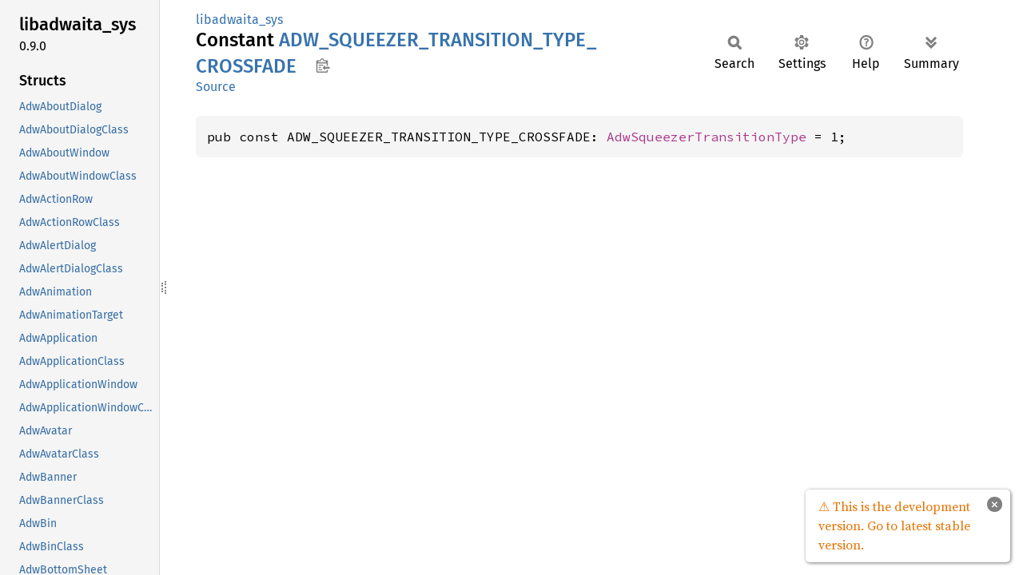

--- FILE ---
content_type: application/javascript
request_url: https://world.pages.gitlab.gnome.org/Rust/libadwaita-rs/git/docs/libadwaita_sys/sidebar-items.js
body_size: 8524
content:
window.SIDEBAR_ITEMS = {"constant":["ADW_ACCENT_COLOR_BLUE","ADW_ACCENT_COLOR_GREEN","ADW_ACCENT_COLOR_ORANGE","ADW_ACCENT_COLOR_PINK","ADW_ACCENT_COLOR_PURPLE","ADW_ACCENT_COLOR_RED","ADW_ACCENT_COLOR_SLATE","ADW_ACCENT_COLOR_TEAL","ADW_ACCENT_COLOR_YELLOW","ADW_ANIMATION_FINISHED","ADW_ANIMATION_IDLE","ADW_ANIMATION_PAUSED","ADW_ANIMATION_PLAYING","ADW_BANNER_BUTTON_DEFAULT","ADW_BANNER_BUTTON_SUGGESTED","ADW_BREAKPOINT_CONDITION_MAX_ASPECT_RATIO","ADW_BREAKPOINT_CONDITION_MAX_HEIGHT","ADW_BREAKPOINT_CONDITION_MAX_WIDTH","ADW_BREAKPOINT_CONDITION_MIN_ASPECT_RATIO","ADW_BREAKPOINT_CONDITION_MIN_HEIGHT","ADW_BREAKPOINT_CONDITION_MIN_WIDTH","ADW_CENTERING_POLICY_LOOSE","ADW_CENTERING_POLICY_STRICT","ADW_COLOR_SCHEME_DEFAULT","ADW_COLOR_SCHEME_FORCE_DARK","ADW_COLOR_SCHEME_FORCE_LIGHT","ADW_COLOR_SCHEME_PREFER_DARK","ADW_COLOR_SCHEME_PREFER_LIGHT","ADW_DIALOG_AUTO","ADW_DIALOG_BOTTOM_SHEET","ADW_DIALOG_FLOATING","ADW_DURATION_INFINITE","ADW_EASE","ADW_EASE_IN","ADW_EASE_IN_BACK","ADW_EASE_IN_BOUNCE","ADW_EASE_IN_CIRC","ADW_EASE_IN_CUBIC","ADW_EASE_IN_ELASTIC","ADW_EASE_IN_EXPO","ADW_EASE_IN_OUT","ADW_EASE_IN_OUT_BACK","ADW_EASE_IN_OUT_BOUNCE","ADW_EASE_IN_OUT_CIRC","ADW_EASE_IN_OUT_CUBIC","ADW_EASE_IN_OUT_ELASTIC","ADW_EASE_IN_OUT_EXPO","ADW_EASE_IN_OUT_QUAD","ADW_EASE_IN_OUT_QUART","ADW_EASE_IN_OUT_QUINT","ADW_EASE_IN_OUT_SINE","ADW_EASE_IN_QUAD","ADW_EASE_IN_QUART","ADW_EASE_IN_QUINT","ADW_EASE_IN_SINE","ADW_EASE_OUT","ADW_EASE_OUT_BACK","ADW_EASE_OUT_BOUNCE","ADW_EASE_OUT_CIRC","ADW_EASE_OUT_CUBIC","ADW_EASE_OUT_ELASTIC","ADW_EASE_OUT_EXPO","ADW_EASE_OUT_QUAD","ADW_EASE_OUT_QUART","ADW_EASE_OUT_QUINT","ADW_EASE_OUT_SINE","ADW_FLAP_FOLD_POLICY_ALWAYS","ADW_FLAP_FOLD_POLICY_AUTO","ADW_FLAP_FOLD_POLICY_NEVER","ADW_FLAP_TRANSITION_TYPE_OVER","ADW_FLAP_TRANSITION_TYPE_SLIDE","ADW_FLAP_TRANSITION_TYPE_UNDER","ADW_FOLD_THRESHOLD_POLICY_MINIMUM","ADW_FOLD_THRESHOLD_POLICY_NATURAL","ADW_INLINE_VIEW_SWITCHER_BOTH","ADW_INLINE_VIEW_SWITCHER_ICONS","ADW_INLINE_VIEW_SWITCHER_LABELS","ADW_JUSTIFY_FILL","ADW_JUSTIFY_NONE","ADW_JUSTIFY_SPREAD","ADW_LEAFLET_TRANSITION_TYPE_OVER","ADW_LEAFLET_TRANSITION_TYPE_SLIDE","ADW_LEAFLET_TRANSITION_TYPE_UNDER","ADW_LENGTH_UNIT_PT","ADW_LENGTH_UNIT_PX","ADW_LENGTH_UNIT_SP","ADW_LINEAR","ADW_NAVIGATION_DIRECTION_BACK","ADW_NAVIGATION_DIRECTION_FORWARD","ADW_PACK_END_TO_START","ADW_PACK_START_TO_END","ADW_RESPONSE_DEFAULT","ADW_RESPONSE_DESTRUCTIVE","ADW_RESPONSE_SUGGESTED","ADW_SIDEBAR_MODE_PAGE","ADW_SIDEBAR_MODE_SIDEBAR","ADW_SQUEEZER_TRANSITION_TYPE_CROSSFADE","ADW_SQUEEZER_TRANSITION_TYPE_NONE","ADW_TAB_VIEW_SHORTCUT_ALL_SHORTCUTS","ADW_TAB_VIEW_SHORTCUT_ALT_DIGITS","ADW_TAB_VIEW_SHORTCUT_ALT_ZERO","ADW_TAB_VIEW_SHORTCUT_CONTROL_END","ADW_TAB_VIEW_SHORTCUT_CONTROL_HOME","ADW_TAB_VIEW_SHORTCUT_CONTROL_PAGE_DOWN","ADW_TAB_VIEW_SHORTCUT_CONTROL_PAGE_UP","ADW_TAB_VIEW_SHORTCUT_CONTROL_SHIFT_END","ADW_TAB_VIEW_SHORTCUT_CONTROL_SHIFT_HOME","ADW_TAB_VIEW_SHORTCUT_CONTROL_SHIFT_PAGE_DOWN","ADW_TAB_VIEW_SHORTCUT_CONTROL_SHIFT_PAGE_UP","ADW_TAB_VIEW_SHORTCUT_CONTROL_SHIFT_TAB","ADW_TAB_VIEW_SHORTCUT_CONTROL_TAB","ADW_TAB_VIEW_SHORTCUT_NONE","ADW_TOAST_PRIORITY_HIGH","ADW_TOAST_PRIORITY_NORMAL","ADW_TOOLBAR_FLAT","ADW_TOOLBAR_RAISED","ADW_TOOLBAR_RAISED_BORDER","ADW_VIEW_SWITCHER_POLICY_NARROW","ADW_VIEW_SWITCHER_POLICY_WIDE","ADW_WRAP_MINIMUM","ADW_WRAP_NATURAL"],"fn":["adw_about_dialog_add_acknowledgement_section","adw_about_dialog_add_credit_section","adw_about_dialog_add_legal_section","adw_about_dialog_add_link","adw_about_dialog_add_other_app","adw_about_dialog_get_application_icon","adw_about_dialog_get_application_name","adw_about_dialog_get_artists","adw_about_dialog_get_comments","adw_about_dialog_get_copyright","adw_about_dialog_get_debug_info","adw_about_dialog_get_debug_info_filename","adw_about_dialog_get_designers","adw_about_dialog_get_developer_name","adw_about_dialog_get_developers","adw_about_dialog_get_documenters","adw_about_dialog_get_issue_url","adw_about_dialog_get_license","adw_about_dialog_get_license_type","adw_about_dialog_get_release_notes","adw_about_dialog_get_release_notes_version","adw_about_dialog_get_support_url","adw_about_dialog_get_translator_credits","adw_about_dialog_get_type","adw_about_dialog_get_version","adw_about_dialog_get_website","adw_about_dialog_new","adw_about_dialog_new_from_appdata","adw_about_dialog_set_application_icon","adw_about_dialog_set_application_name","adw_about_dialog_set_artists","adw_about_dialog_set_comments","adw_about_dialog_set_copyright","adw_about_dialog_set_debug_info","adw_about_dialog_set_debug_info_filename","adw_about_dialog_set_designers","adw_about_dialog_set_developer_name","adw_about_dialog_set_developers","adw_about_dialog_set_documenters","adw_about_dialog_set_issue_url","adw_about_dialog_set_license","adw_about_dialog_set_license_type","adw_about_dialog_set_release_notes","adw_about_dialog_set_release_notes_version","adw_about_dialog_set_support_url","adw_about_dialog_set_translator_credits","adw_about_dialog_set_version","adw_about_dialog_set_website","adw_about_window_add_acknowledgement_section","adw_about_window_add_credit_section","adw_about_window_add_legal_section","adw_about_window_add_link","adw_about_window_get_application_icon","adw_about_window_get_application_name","adw_about_window_get_artists","adw_about_window_get_comments","adw_about_window_get_copyright","adw_about_window_get_debug_info","adw_about_window_get_debug_info_filename","adw_about_window_get_designers","adw_about_window_get_developer_name","adw_about_window_get_developers","adw_about_window_get_documenters","adw_about_window_get_issue_url","adw_about_window_get_license","adw_about_window_get_license_type","adw_about_window_get_release_notes","adw_about_window_get_release_notes_version","adw_about_window_get_support_url","adw_about_window_get_translator_credits","adw_about_window_get_type","adw_about_window_get_version","adw_about_window_get_website","adw_about_window_new","adw_about_window_new_from_appdata","adw_about_window_set_application_icon","adw_about_window_set_application_name","adw_about_window_set_artists","adw_about_window_set_comments","adw_about_window_set_copyright","adw_about_window_set_debug_info","adw_about_window_set_debug_info_filename","adw_about_window_set_designers","adw_about_window_set_developer_name","adw_about_window_set_developers","adw_about_window_set_documenters","adw_about_window_set_issue_url","adw_about_window_set_license","adw_about_window_set_license_type","adw_about_window_set_release_notes","adw_about_window_set_release_notes_version","adw_about_window_set_support_url","adw_about_window_set_translator_credits","adw_about_window_set_version","adw_about_window_set_website","adw_accent_color_get_type","adw_accent_color_to_rgba","adw_accent_color_to_standalone_rgba","adw_action_row_activate","adw_action_row_add_prefix","adw_action_row_add_suffix","adw_action_row_get_activatable_widget","adw_action_row_get_icon_name","adw_action_row_get_subtitle","adw_action_row_get_subtitle_lines","adw_action_row_get_subtitle_selectable","adw_action_row_get_title_lines","adw_action_row_get_type","adw_action_row_new","adw_action_row_remove","adw_action_row_set_activatable_widget","adw_action_row_set_icon_name","adw_action_row_set_subtitle","adw_action_row_set_subtitle_lines","adw_action_row_set_subtitle_selectable","adw_action_row_set_title_lines","adw_alert_dialog_add_response","adw_alert_dialog_add_responses","adw_alert_dialog_choose","adw_alert_dialog_choose_finish","adw_alert_dialog_format_body","adw_alert_dialog_format_body_markup","adw_alert_dialog_format_heading","adw_alert_dialog_format_heading_markup","adw_alert_dialog_get_body","adw_alert_dialog_get_body_use_markup","adw_alert_dialog_get_close_response","adw_alert_dialog_get_default_response","adw_alert_dialog_get_extra_child","adw_alert_dialog_get_heading","adw_alert_dialog_get_heading_use_markup","adw_alert_dialog_get_prefer_wide_layout","adw_alert_dialog_get_response_appearance","adw_alert_dialog_get_response_enabled","adw_alert_dialog_get_response_label","adw_alert_dialog_get_type","adw_alert_dialog_has_response","adw_alert_dialog_new","adw_alert_dialog_remove_response","adw_alert_dialog_set_body","adw_alert_dialog_set_body_use_markup","adw_alert_dialog_set_close_response","adw_alert_dialog_set_default_response","adw_alert_dialog_set_extra_child","adw_alert_dialog_set_heading","adw_alert_dialog_set_heading_use_markup","adw_alert_dialog_set_prefer_wide_layout","adw_alert_dialog_set_response_appearance","adw_alert_dialog_set_response_enabled","adw_alert_dialog_set_response_label","adw_animation_get_follow_enable_animations_setting","adw_animation_get_state","adw_animation_get_target","adw_animation_get_type","adw_animation_get_value","adw_animation_get_widget","adw_animation_pause","adw_animation_play","adw_animation_reset","adw_animation_resume","adw_animation_set_follow_enable_animations_setting","adw_animation_set_target","adw_animation_skip","adw_animation_state_get_type","adw_animation_target_get_type","adw_application_get_style_manager","adw_application_get_type","adw_application_new","adw_application_window_add_breakpoint","adw_application_window_get_adaptive_preview","adw_application_window_get_content","adw_application_window_get_current_breakpoint","adw_application_window_get_dialogs","adw_application_window_get_type","adw_application_window_get_visible_dialog","adw_application_window_new","adw_application_window_set_adaptive_preview","adw_application_window_set_content","adw_avatar_draw_to_texture","adw_avatar_get_custom_image","adw_avatar_get_icon_name","adw_avatar_get_show_initials","adw_avatar_get_size","adw_avatar_get_text","adw_avatar_get_type","adw_avatar_new","adw_avatar_set_custom_image","adw_avatar_set_icon_name","adw_avatar_set_show_initials","adw_avatar_set_size","adw_avatar_set_text","adw_banner_button_style_get_type","adw_banner_get_button_label","adw_banner_get_button_style","adw_banner_get_revealed","adw_banner_get_title","adw_banner_get_type","adw_banner_get_use_markup","adw_banner_new","adw_banner_set_button_label","adw_banner_set_button_style","adw_banner_set_revealed","adw_banner_set_title","adw_banner_set_use_markup","adw_bin_get_child","adw_bin_get_type","adw_bin_new","adw_bin_set_child","adw_bottom_sheet_get_align","adw_bottom_sheet_get_bottom_bar","adw_bottom_sheet_get_bottom_bar_height","adw_bottom_sheet_get_can_close","adw_bottom_sheet_get_can_open","adw_bottom_sheet_get_content","adw_bottom_sheet_get_full_width","adw_bottom_sheet_get_modal","adw_bottom_sheet_get_open","adw_bottom_sheet_get_reveal_bottom_bar","adw_bottom_sheet_get_sheet","adw_bottom_sheet_get_sheet_height","adw_bottom_sheet_get_show_drag_handle","adw_bottom_sheet_get_type","adw_bottom_sheet_new","adw_bottom_sheet_set_align","adw_bottom_sheet_set_bottom_bar","adw_bottom_sheet_set_can_close","adw_bottom_sheet_set_can_open","adw_bottom_sheet_set_content","adw_bottom_sheet_set_full_width","adw_bottom_sheet_set_modal","adw_bottom_sheet_set_open","adw_bottom_sheet_set_reveal_bottom_bar","adw_bottom_sheet_set_sheet","adw_bottom_sheet_set_show_drag_handle","adw_breakpoint_add_setter","adw_breakpoint_add_setters","adw_breakpoint_add_settersv","adw_breakpoint_bin_add_breakpoint","adw_breakpoint_bin_get_child","adw_breakpoint_bin_get_current_breakpoint","adw_breakpoint_bin_get_type","adw_breakpoint_bin_new","adw_breakpoint_bin_remove_breakpoint","adw_breakpoint_bin_set_child","adw_breakpoint_condition_copy","adw_breakpoint_condition_free","adw_breakpoint_condition_get_type","adw_breakpoint_condition_length_type_get_type","adw_breakpoint_condition_new_and","adw_breakpoint_condition_new_length","adw_breakpoint_condition_new_or","adw_breakpoint_condition_new_ratio","adw_breakpoint_condition_parse","adw_breakpoint_condition_ratio_type_get_type","adw_breakpoint_condition_to_string","adw_breakpoint_get_condition","adw_breakpoint_get_type","adw_breakpoint_new","adw_breakpoint_set_condition","adw_button_content_get_can_shrink","adw_button_content_get_icon_name","adw_button_content_get_label","adw_button_content_get_type","adw_button_content_get_use_underline","adw_button_content_new","adw_button_content_set_can_shrink","adw_button_content_set_icon_name","adw_button_content_set_label","adw_button_content_set_use_underline","adw_button_row_get_end_icon_name","adw_button_row_get_start_icon_name","adw_button_row_get_type","adw_button_row_new","adw_button_row_set_end_icon_name","adw_button_row_set_start_icon_name","adw_callback_animation_target_get_type","adw_callback_animation_target_new","adw_carousel_append","adw_carousel_get_allow_long_swipes","adw_carousel_get_allow_mouse_drag","adw_carousel_get_allow_scroll_wheel","adw_carousel_get_interactive","adw_carousel_get_n_pages","adw_carousel_get_nth_page","adw_carousel_get_position","adw_carousel_get_reveal_duration","adw_carousel_get_scroll_params","adw_carousel_get_spacing","adw_carousel_get_type","adw_carousel_indicator_dots_get_carousel","adw_carousel_indicator_dots_get_type","adw_carousel_indicator_dots_new","adw_carousel_indicator_dots_set_carousel","adw_carousel_indicator_lines_get_carousel","adw_carousel_indicator_lines_get_type","adw_carousel_indicator_lines_new","adw_carousel_indicator_lines_set_carousel","adw_carousel_insert","adw_carousel_new","adw_carousel_prepend","adw_carousel_remove","adw_carousel_reorder","adw_carousel_scroll_to","adw_carousel_set_allow_long_swipes","adw_carousel_set_allow_mouse_drag","adw_carousel_set_allow_scroll_wheel","adw_carousel_set_interactive","adw_carousel_set_reveal_duration","adw_carousel_set_scroll_params","adw_carousel_set_spacing","adw_centering_policy_get_type","adw_clamp_get_child","adw_clamp_get_maximum_size","adw_clamp_get_tightening_threshold","adw_clamp_get_type","adw_clamp_get_unit","adw_clamp_layout_get_maximum_size","adw_clamp_layout_get_tightening_threshold","adw_clamp_layout_get_type","adw_clamp_layout_get_unit","adw_clamp_layout_new","adw_clamp_layout_set_maximum_size","adw_clamp_layout_set_tightening_threshold","adw_clamp_layout_set_unit","adw_clamp_new","adw_clamp_scrollable_get_child","adw_clamp_scrollable_get_maximum_size","adw_clamp_scrollable_get_tightening_threshold","adw_clamp_scrollable_get_type","adw_clamp_scrollable_get_unit","adw_clamp_scrollable_new","adw_clamp_scrollable_set_child","adw_clamp_scrollable_set_maximum_size","adw_clamp_scrollable_set_tightening_threshold","adw_clamp_scrollable_set_unit","adw_clamp_set_child","adw_clamp_set_maximum_size","adw_clamp_set_tightening_threshold","adw_clamp_set_unit","adw_color_scheme_get_type","adw_combo_row_get_enable_search","adw_combo_row_get_expression","adw_combo_row_get_factory","adw_combo_row_get_header_factory","adw_combo_row_get_list_factory","adw_combo_row_get_model","adw_combo_row_get_search_match_mode","adw_combo_row_get_selected","adw_combo_row_get_selected_item","adw_combo_row_get_type","adw_combo_row_get_use_subtitle","adw_combo_row_new","adw_combo_row_set_enable_search","adw_combo_row_set_expression","adw_combo_row_set_factory","adw_combo_row_set_header_factory","adw_combo_row_set_list_factory","adw_combo_row_set_model","adw_combo_row_set_search_match_mode","adw_combo_row_set_selected","adw_combo_row_set_use_subtitle","adw_dialog_add_breakpoint","adw_dialog_close","adw_dialog_force_close","adw_dialog_get_can_close","adw_dialog_get_child","adw_dialog_get_content_height","adw_dialog_get_content_width","adw_dialog_get_current_breakpoint","adw_dialog_get_default_widget","adw_dialog_get_focus","adw_dialog_get_follows_content_size","adw_dialog_get_presentation_mode","adw_dialog_get_title","adw_dialog_get_type","adw_dialog_new","adw_dialog_present","adw_dialog_presentation_mode_get_type","adw_dialog_set_can_close","adw_dialog_set_child","adw_dialog_set_content_height","adw_dialog_set_content_width","adw_dialog_set_default_widget","adw_dialog_set_focus","adw_dialog_set_follows_content_size","adw_dialog_set_presentation_mode","adw_dialog_set_title","adw_easing_ease","adw_easing_get_type","adw_entry_row_add_prefix","adw_entry_row_add_suffix","adw_entry_row_get_activates_default","adw_entry_row_get_attributes","adw_entry_row_get_enable_emoji_completion","adw_entry_row_get_input_hints","adw_entry_row_get_input_purpose","adw_entry_row_get_max_length","adw_entry_row_get_show_apply_button","adw_entry_row_get_text_length","adw_entry_row_get_type","adw_entry_row_grab_focus_without_selecting","adw_entry_row_new","adw_entry_row_remove","adw_entry_row_set_activates_default","adw_entry_row_set_attributes","adw_entry_row_set_enable_emoji_completion","adw_entry_row_set_input_hints","adw_entry_row_set_input_purpose","adw_entry_row_set_max_length","adw_entry_row_set_show_apply_button","adw_enum_list_item_get_name","adw_enum_list_item_get_nick","adw_enum_list_item_get_type","adw_enum_list_item_get_value","adw_enum_list_model_find_position","adw_enum_list_model_get_enum_type","adw_enum_list_model_get_type","adw_enum_list_model_new","adw_expander_row_add_action","adw_expander_row_add_prefix","adw_expander_row_add_row","adw_expander_row_add_suffix","adw_expander_row_get_enable_expansion","adw_expander_row_get_expanded","adw_expander_row_get_icon_name","adw_expander_row_get_show_enable_switch","adw_expander_row_get_subtitle","adw_expander_row_get_subtitle_lines","adw_expander_row_get_title_lines","adw_expander_row_get_type","adw_expander_row_new","adw_expander_row_remove","adw_expander_row_set_enable_expansion","adw_expander_row_set_expanded","adw_expander_row_set_icon_name","adw_expander_row_set_show_enable_switch","adw_expander_row_set_subtitle","adw_expander_row_set_subtitle_lines","adw_expander_row_set_title_lines","adw_flap_fold_policy_get_type","adw_flap_get_content","adw_flap_get_flap","adw_flap_get_flap_position","adw_flap_get_fold_duration","adw_flap_get_fold_policy","adw_flap_get_fold_threshold_policy","adw_flap_get_folded","adw_flap_get_locked","adw_flap_get_modal","adw_flap_get_reveal_flap","adw_flap_get_reveal_params","adw_flap_get_reveal_progress","adw_flap_get_separator","adw_flap_get_swipe_to_close","adw_flap_get_swipe_to_open","adw_flap_get_transition_type","adw_flap_get_type","adw_flap_new","adw_flap_set_content","adw_flap_set_flap","adw_flap_set_flap_position","adw_flap_set_fold_duration","adw_flap_set_fold_policy","adw_flap_set_fold_threshold_policy","adw_flap_set_locked","adw_flap_set_modal","adw_flap_set_reveal_flap","adw_flap_set_reveal_params","adw_flap_set_separator","adw_flap_set_swipe_to_close","adw_flap_set_swipe_to_open","adw_flap_set_transition_type","adw_flap_transition_type_get_type","adw_fold_threshold_policy_get_type","adw_get_enable_animations","adw_get_major_version","adw_get_micro_version","adw_get_minor_version","adw_header_bar_get_centering_policy","adw_header_bar_get_decoration_layout","adw_header_bar_get_show_back_button","adw_header_bar_get_show_end_title_buttons","adw_header_bar_get_show_start_title_buttons","adw_header_bar_get_show_title","adw_header_bar_get_title_widget","adw_header_bar_get_type","adw_header_bar_new","adw_header_bar_pack_end","adw_header_bar_pack_start","adw_header_bar_remove","adw_header_bar_set_centering_policy","adw_header_bar_set_decoration_layout","adw_header_bar_set_show_back_button","adw_header_bar_set_show_end_title_buttons","adw_header_bar_set_show_start_title_buttons","adw_header_bar_set_show_title","adw_header_bar_set_title_widget","adw_init","adw_inline_view_switcher_display_mode_get_type","adw_inline_view_switcher_get_can_shrink","adw_inline_view_switcher_get_display_mode","adw_inline_view_switcher_get_homogeneous","adw_inline_view_switcher_get_stack","adw_inline_view_switcher_get_type","adw_inline_view_switcher_new","adw_inline_view_switcher_set_can_shrink","adw_inline_view_switcher_set_display_mode","adw_inline_view_switcher_set_homogeneous","adw_inline_view_switcher_set_stack","adw_is_initialized","adw_justify_mode_get_type","adw_layout_get_content","adw_layout_get_name","adw_layout_get_type","adw_layout_new","adw_layout_set_name","adw_layout_slot_get_slot_id","adw_layout_slot_get_type","adw_layout_slot_new","adw_leaflet_append","adw_leaflet_get_adjacent_child","adw_leaflet_get_can_navigate_back","adw_leaflet_get_can_navigate_forward","adw_leaflet_get_can_unfold","adw_leaflet_get_child_by_name","adw_leaflet_get_child_transition_params","adw_leaflet_get_child_transition_running","adw_leaflet_get_fold_threshold_policy","adw_leaflet_get_folded","adw_leaflet_get_homogeneous","adw_leaflet_get_mode_transition_duration","adw_leaflet_get_page","adw_leaflet_get_pages","adw_leaflet_get_transition_type","adw_leaflet_get_type","adw_leaflet_get_visible_child","adw_leaflet_get_visible_child_name","adw_leaflet_insert_child_after","adw_leaflet_navigate","adw_leaflet_new","adw_leaflet_page_get_child","adw_leaflet_page_get_name","adw_leaflet_page_get_navigatable","adw_leaflet_page_get_type","adw_leaflet_page_set_name","adw_leaflet_page_set_navigatable","adw_leaflet_prepend","adw_leaflet_remove","adw_leaflet_reorder_child_after","adw_leaflet_set_can_navigate_back","adw_leaflet_set_can_navigate_forward","adw_leaflet_set_can_unfold","adw_leaflet_set_child_transition_params","adw_leaflet_set_fold_threshold_policy","adw_leaflet_set_homogeneous","adw_leaflet_set_mode_transition_duration","adw_leaflet_set_transition_type","adw_leaflet_set_visible_child","adw_leaflet_set_visible_child_name","adw_leaflet_transition_type_get_type","adw_length_unit_from_px","adw_length_unit_get_type","adw_length_unit_to_px","adw_lerp","adw_message_dialog_add_response","adw_message_dialog_add_responses","adw_message_dialog_choose","adw_message_dialog_choose_finish","adw_message_dialog_format_body","adw_message_dialog_format_body_markup","adw_message_dialog_format_heading","adw_message_dialog_format_heading_markup","adw_message_dialog_get_body","adw_message_dialog_get_body_use_markup","adw_message_dialog_get_close_response","adw_message_dialog_get_default_response","adw_message_dialog_get_extra_child","adw_message_dialog_get_heading","adw_message_dialog_get_heading_use_markup","adw_message_dialog_get_response_appearance","adw_message_dialog_get_response_enabled","adw_message_dialog_get_response_label","adw_message_dialog_get_type","adw_message_dialog_has_response","adw_message_dialog_new","adw_message_dialog_remove_response","adw_message_dialog_response","adw_message_dialog_set_body","adw_message_dialog_set_body_use_markup","adw_message_dialog_set_close_response","adw_message_dialog_set_default_response","adw_message_dialog_set_extra_child","adw_message_dialog_set_heading","adw_message_dialog_set_heading_use_markup","adw_message_dialog_set_response_appearance","adw_message_dialog_set_response_enabled","adw_message_dialog_set_response_label","adw_multi_layout_view_add_layout","adw_multi_layout_view_get_child","adw_multi_layout_view_get_layout","adw_multi_layout_view_get_layout_by_name","adw_multi_layout_view_get_layout_name","adw_multi_layout_view_get_type","adw_multi_layout_view_new","adw_multi_layout_view_remove_layout","adw_multi_layout_view_set_child","adw_multi_layout_view_set_layout","adw_multi_layout_view_set_layout_name","adw_navigation_direction_get_type","adw_navigation_page_get_can_pop","adw_navigation_page_get_child","adw_navigation_page_get_tag","adw_navigation_page_get_title","adw_navigation_page_get_type","adw_navigation_page_new","adw_navigation_page_new_with_tag","adw_navigation_page_set_can_pop","adw_navigation_page_set_child","adw_navigation_page_set_tag","adw_navigation_page_set_title","adw_navigation_split_view_get_collapsed","adw_navigation_split_view_get_content","adw_navigation_split_view_get_max_sidebar_width","adw_navigation_split_view_get_min_sidebar_width","adw_navigation_split_view_get_show_content","adw_navigation_split_view_get_sidebar","adw_navigation_split_view_get_sidebar_position","adw_navigation_split_view_get_sidebar_width_fraction","adw_navigation_split_view_get_sidebar_width_unit","adw_navigation_split_view_get_type","adw_navigation_split_view_new","adw_navigation_split_view_set_collapsed","adw_navigation_split_view_set_content","adw_navigation_split_view_set_max_sidebar_width","adw_navigation_split_view_set_min_sidebar_width","adw_navigation_split_view_set_show_content","adw_navigation_split_view_set_sidebar","adw_navigation_split_view_set_sidebar_position","adw_navigation_split_view_set_sidebar_width_fraction","adw_navigation_split_view_set_sidebar_width_unit","adw_navigation_view_add","adw_navigation_view_find_page","adw_navigation_view_get_animate_transitions","adw_navigation_view_get_hhomogeneous","adw_navigation_view_get_navigation_stack","adw_navigation_view_get_pop_on_escape","adw_navigation_view_get_previous_page","adw_navigation_view_get_type","adw_navigation_view_get_vhomogeneous","adw_navigation_view_get_visible_page","adw_navigation_view_get_visible_page_tag","adw_navigation_view_new","adw_navigation_view_pop","adw_navigation_view_pop_to_page","adw_navigation_view_pop_to_tag","adw_navigation_view_push","adw_navigation_view_push_by_tag","adw_navigation_view_remove","adw_navigation_view_replace","adw_navigation_view_replace_with_tags","adw_navigation_view_set_animate_transitions","adw_navigation_view_set_hhomogeneous","adw_navigation_view_set_pop_on_escape","adw_navigation_view_set_vhomogeneous","adw_none_animation_target_get_type","adw_none_animation_target_new","adw_overlay_split_view_get_collapsed","adw_overlay_split_view_get_content","adw_overlay_split_view_get_enable_hide_gesture","adw_overlay_split_view_get_enable_show_gesture","adw_overlay_split_view_get_max_sidebar_width","adw_overlay_split_view_get_min_sidebar_width","adw_overlay_split_view_get_pin_sidebar","adw_overlay_split_view_get_show_sidebar","adw_overlay_split_view_get_sidebar","adw_overlay_split_view_get_sidebar_position","adw_overlay_split_view_get_sidebar_width_fraction","adw_overlay_split_view_get_sidebar_width_unit","adw_overlay_split_view_get_type","adw_overlay_split_view_new","adw_overlay_split_view_set_collapsed","adw_overlay_split_view_set_content","adw_overlay_split_view_set_enable_hide_gesture","adw_overlay_split_view_set_enable_show_gesture","adw_overlay_split_view_set_max_sidebar_width","adw_overlay_split_view_set_min_sidebar_width","adw_overlay_split_view_set_pin_sidebar","adw_overlay_split_view_set_show_sidebar","adw_overlay_split_view_set_sidebar","adw_overlay_split_view_set_sidebar_position","adw_overlay_split_view_set_sidebar_width_fraction","adw_overlay_split_view_set_sidebar_width_unit","adw_pack_direction_get_type","adw_password_entry_row_get_type","adw_password_entry_row_new","adw_preferences_dialog_add","adw_preferences_dialog_add_toast","adw_preferences_dialog_get_search_enabled","adw_preferences_dialog_get_type","adw_preferences_dialog_get_visible_page","adw_preferences_dialog_get_visible_page_name","adw_preferences_dialog_new","adw_preferences_dialog_pop_subpage","adw_preferences_dialog_push_subpage","adw_preferences_dialog_remove","adw_preferences_dialog_set_search_enabled","adw_preferences_dialog_set_visible_page","adw_preferences_dialog_set_visible_page_name","adw_preferences_group_add","adw_preferences_group_bind_model","adw_preferences_group_get_description","adw_preferences_group_get_header_suffix","adw_preferences_group_get_row","adw_preferences_group_get_separate_rows","adw_preferences_group_get_title","adw_preferences_group_get_type","adw_preferences_group_new","adw_preferences_group_remove","adw_preferences_group_set_description","adw_preferences_group_set_header_suffix","adw_preferences_group_set_separate_rows","adw_preferences_group_set_title","adw_preferences_page_add","adw_preferences_page_get_banner","adw_preferences_page_get_description","adw_preferences_page_get_description_centered","adw_preferences_page_get_group","adw_preferences_page_get_icon_name","adw_preferences_page_get_name","adw_preferences_page_get_title","adw_preferences_page_get_type","adw_preferences_page_get_use_underline","adw_preferences_page_insert","adw_preferences_page_new","adw_preferences_page_remove","adw_preferences_page_scroll_to_top","adw_preferences_page_set_banner","adw_preferences_page_set_description","adw_preferences_page_set_description_centered","adw_preferences_page_set_icon_name","adw_preferences_page_set_name","adw_preferences_page_set_title","adw_preferences_page_set_use_underline","adw_preferences_row_get_title","adw_preferences_row_get_title_selectable","adw_preferences_row_get_type","adw_preferences_row_get_use_markup","adw_preferences_row_get_use_underline","adw_preferences_row_new","adw_preferences_row_set_title","adw_preferences_row_set_title_selectable","adw_preferences_row_set_use_markup","adw_preferences_row_set_use_underline","adw_preferences_window_add","adw_preferences_window_add_toast","adw_preferences_window_close_subpage","adw_preferences_window_get_can_navigate_back","adw_preferences_window_get_search_enabled","adw_preferences_window_get_type","adw_preferences_window_get_visible_page","adw_preferences_window_get_visible_page_name","adw_preferences_window_new","adw_preferences_window_pop_subpage","adw_preferences_window_present_subpage","adw_preferences_window_push_subpage","adw_preferences_window_remove","adw_preferences_window_set_can_navigate_back","adw_preferences_window_set_search_enabled","adw_preferences_window_set_visible_page","adw_preferences_window_set_visible_page_name","adw_property_animation_target_get_object","adw_property_animation_target_get_pspec","adw_property_animation_target_get_type","adw_property_animation_target_new","adw_property_animation_target_new_for_pspec","adw_response_appearance_get_type","adw_rgba_to_standalone","adw_shortcut_label_get_accelerator","adw_shortcut_label_get_disabled_text","adw_shortcut_label_get_type","adw_shortcut_label_new","adw_shortcut_label_set_accelerator","adw_shortcut_label_set_disabled_text","adw_shortcuts_dialog_add","adw_shortcuts_dialog_get_type","adw_shortcuts_dialog_new","adw_shortcuts_item_get_accelerator","adw_shortcuts_item_get_action_name","adw_shortcuts_item_get_direction","adw_shortcuts_item_get_subtitle","adw_shortcuts_item_get_title","adw_shortcuts_item_get_type","adw_shortcuts_item_new","adw_shortcuts_item_new_from_action","adw_shortcuts_item_set_accelerator","adw_shortcuts_item_set_action_name","adw_shortcuts_item_set_direction","adw_shortcuts_item_set_subtitle","adw_shortcuts_item_set_title","adw_shortcuts_section_add","adw_shortcuts_section_get_title","adw_shortcuts_section_get_type","adw_shortcuts_section_new","adw_shortcuts_section_set_title","adw_show_about_dialog","adw_show_about_dialog_from_appdata","adw_show_about_window","adw_show_about_window_from_appdata","adw_sidebar_append","adw_sidebar_get_drop_preload","adw_sidebar_get_filter","adw_sidebar_get_item","adw_sidebar_get_items","adw_sidebar_get_menu_model","adw_sidebar_get_mode","adw_sidebar_get_placeholder","adw_sidebar_get_section","adw_sidebar_get_sections","adw_sidebar_get_selected","adw_sidebar_get_selected_item","adw_sidebar_get_type","adw_sidebar_insert","adw_sidebar_item_get_drag_motion_activate","adw_sidebar_item_get_enabled","adw_sidebar_item_get_icon_name","adw_sidebar_item_get_icon_paintable","adw_sidebar_item_get_index","adw_sidebar_item_get_section","adw_sidebar_item_get_section_index","adw_sidebar_item_get_subtitle","adw_sidebar_item_get_suffix","adw_sidebar_item_get_title","adw_sidebar_item_get_tooltip","adw_sidebar_item_get_type","adw_sidebar_item_get_use_underline","adw_sidebar_item_get_visible","adw_sidebar_item_new","adw_sidebar_item_set_drag_motion_activate","adw_sidebar_item_set_enabled","adw_sidebar_item_set_icon_name","adw_sidebar_item_set_icon_paintable","adw_sidebar_item_set_subtitle","adw_sidebar_item_set_suffix","adw_sidebar_item_set_title","adw_sidebar_item_set_tooltip","adw_sidebar_item_set_use_underline","adw_sidebar_item_set_visible","adw_sidebar_mode_get_type","adw_sidebar_new","adw_sidebar_prepend","adw_sidebar_remove","adw_sidebar_remove_all","adw_sidebar_section_append","adw_sidebar_section_bind_model","adw_sidebar_section_get_item","adw_sidebar_section_get_items","adw_sidebar_section_get_sidebar","adw_sidebar_section_get_title","adw_sidebar_section_get_type","adw_sidebar_section_insert","adw_sidebar_section_new","adw_sidebar_section_prepend","adw_sidebar_section_remove","adw_sidebar_section_remove_all","adw_sidebar_section_set_title","adw_sidebar_set_drop_preload","adw_sidebar_set_filter","adw_sidebar_set_menu_model","adw_sidebar_set_mode","adw_sidebar_set_placeholder","adw_sidebar_set_selected","adw_sidebar_setup_drop_target","adw_spin_row_configure","adw_spin_row_get_adjustment","adw_spin_row_get_climb_rate","adw_spin_row_get_digits","adw_spin_row_get_numeric","adw_spin_row_get_snap_to_ticks","adw_spin_row_get_type","adw_spin_row_get_update_policy","adw_spin_row_get_value","adw_spin_row_get_wrap","adw_spin_row_new","adw_spin_row_new_with_range","adw_spin_row_set_adjustment","adw_spin_row_set_climb_rate","adw_spin_row_set_digits","adw_spin_row_set_numeric","adw_spin_row_set_range","adw_spin_row_set_snap_to_ticks","adw_spin_row_set_update_policy","adw_spin_row_set_value","adw_spin_row_set_wrap","adw_spin_row_update","adw_spinner_get_type","adw_spinner_new","adw_spinner_paintable_get_type","adw_spinner_paintable_get_widget","adw_spinner_paintable_new","adw_spinner_paintable_set_widget","adw_split_button_get_can_shrink","adw_split_button_get_child","adw_split_button_get_direction","adw_split_button_get_dropdown_tooltip","adw_split_button_get_icon_name","adw_split_button_get_label","adw_split_button_get_menu_model","adw_split_button_get_popover","adw_split_button_get_type","adw_split_button_get_use_underline","adw_split_button_new","adw_split_button_popdown","adw_split_button_popup","adw_split_button_set_can_shrink","adw_split_button_set_child","adw_split_button_set_direction","adw_split_button_set_dropdown_tooltip","adw_split_button_set_icon_name","adw_split_button_set_label","adw_split_button_set_menu_model","adw_split_button_set_popover","adw_split_button_set_use_underline","adw_spring_animation_calculate_value","adw_spring_animation_calculate_velocity","adw_spring_animation_get_clamp","adw_spring_animation_get_epsilon","adw_spring_animation_get_estimated_duration","adw_spring_animation_get_initial_velocity","adw_spring_animation_get_spring_params","adw_spring_animation_get_type","adw_spring_animation_get_value_from","adw_spring_animation_get_value_to","adw_spring_animation_get_velocity","adw_spring_animation_new","adw_spring_animation_set_clamp","adw_spring_animation_set_epsilon","adw_spring_animation_set_initial_velocity","adw_spring_animation_set_spring_params","adw_spring_animation_set_value_from","adw_spring_animation_set_value_to","adw_spring_params_get_damping","adw_spring_params_get_damping_ratio","adw_spring_params_get_mass","adw_spring_params_get_stiffness","adw_spring_params_get_type","adw_spring_params_new","adw_spring_params_new_full","adw_spring_params_ref","adw_spring_params_unref","adw_squeezer_add","adw_squeezer_get_allow_none","adw_squeezer_get_homogeneous","adw_squeezer_get_interpolate_size","adw_squeezer_get_page","adw_squeezer_get_pages","adw_squeezer_get_switch_threshold_policy","adw_squeezer_get_transition_duration","adw_squeezer_get_transition_running","adw_squeezer_get_transition_type","adw_squeezer_get_type","adw_squeezer_get_visible_child","adw_squeezer_get_xalign","adw_squeezer_get_yalign","adw_squeezer_new","adw_squeezer_page_get_child","adw_squeezer_page_get_enabled","adw_squeezer_page_get_type","adw_squeezer_page_set_enabled","adw_squeezer_remove","adw_squeezer_set_allow_none","adw_squeezer_set_homogeneous","adw_squeezer_set_interpolate_size","adw_squeezer_set_switch_threshold_policy","adw_squeezer_set_transition_duration","adw_squeezer_set_transition_type","adw_squeezer_set_xalign","adw_squeezer_set_yalign","adw_squeezer_transition_type_get_type","adw_status_page_get_child","adw_status_page_get_description","adw_status_page_get_icon_name","adw_status_page_get_paintable","adw_status_page_get_title","adw_status_page_get_type","adw_status_page_new","adw_status_page_set_child","adw_status_page_set_description","adw_status_page_set_icon_name","adw_status_page_set_paintable","adw_status_page_set_title","adw_style_manager_get_accent_color","adw_style_manager_get_accent_color_rgba","adw_style_manager_get_color_scheme","adw_style_manager_get_dark","adw_style_manager_get_default","adw_style_manager_get_display","adw_style_manager_get_document_font_name","adw_style_manager_get_for_display","adw_style_manager_get_high_contrast","adw_style_manager_get_monospace_font_name","adw_style_manager_get_system_supports_accent_colors","adw_style_manager_get_system_supports_color_schemes","adw_style_manager_get_type","adw_style_manager_set_color_scheme","adw_swipe_tracker_get_allow_long_swipes","adw_swipe_tracker_get_allow_mouse_drag","adw_swipe_tracker_get_allow_window_handle","adw_swipe_tracker_get_enabled","adw_swipe_tracker_get_lower_overshoot","adw_swipe_tracker_get_reversed","adw_swipe_tracker_get_swipeable","adw_swipe_tracker_get_type","adw_swipe_tracker_get_upper_overshoot","adw_swipe_tracker_new","adw_swipe_tracker_set_allow_long_swipes","adw_swipe_tracker_set_allow_mouse_drag","adw_swipe_tracker_set_allow_window_handle","adw_swipe_tracker_set_enabled","adw_swipe_tracker_set_lower_overshoot","adw_swipe_tracker_set_reversed","adw_swipe_tracker_set_upper_overshoot","adw_swipe_tracker_shift_position","adw_swipeable_get_cancel_progress","adw_swipeable_get_distance","adw_swipeable_get_progress","adw_swipeable_get_snap_points","adw_swipeable_get_swipe_area","adw_swipeable_get_type","adw_switch_row_get_active","adw_switch_row_get_type","adw_switch_row_new","adw_switch_row_set_active","adw_tab_bar_get_autohide","adw_tab_bar_get_end_action_widget","adw_tab_bar_get_expand_tabs","adw_tab_bar_get_extra_drag_preferred_action","adw_tab_bar_get_extra_drag_preload","adw_tab_bar_get_inverted","adw_tab_bar_get_is_overflowing","adw_tab_bar_get_start_action_widget","adw_tab_bar_get_tabs_revealed","adw_tab_bar_get_type","adw_tab_bar_get_view","adw_tab_bar_new","adw_tab_bar_set_autohide","adw_tab_bar_set_end_action_widget","adw_tab_bar_set_expand_tabs","adw_tab_bar_set_extra_drag_preload","adw_tab_bar_set_inverted","adw_tab_bar_set_start_action_widget","adw_tab_bar_set_view","adw_tab_bar_setup_extra_drop_target","adw_tab_button_get_type","adw_tab_button_get_view","adw_tab_button_new","adw_tab_button_set_view","adw_tab_overview_get_child","adw_tab_overview_get_enable_new_tab","adw_tab_overview_get_enable_search","adw_tab_overview_get_extra_drag_preferred_action","adw_tab_overview_get_extra_drag_preload","adw_tab_overview_get_inverted","adw_tab_overview_get_open","adw_tab_overview_get_search_active","adw_tab_overview_get_secondary_menu","adw_tab_overview_get_show_end_title_buttons","adw_tab_overview_get_show_start_title_buttons","adw_tab_overview_get_type","adw_tab_overview_get_view","adw_tab_overview_new","adw_tab_overview_set_child","adw_tab_overview_set_enable_new_tab","adw_tab_overview_set_enable_search","adw_tab_overview_set_extra_drag_preload","adw_tab_overview_set_inverted","adw_tab_overview_set_open","adw_tab_overview_set_secondary_menu","adw_tab_overview_set_show_end_title_buttons","adw_tab_overview_set_show_start_title_buttons","adw_tab_overview_set_view","adw_tab_overview_setup_extra_drop_target","adw_tab_page_get_child","adw_tab_page_get_icon","adw_tab_page_get_indicator_activatable","adw_tab_page_get_indicator_icon","adw_tab_page_get_indicator_tooltip","adw_tab_page_get_keyword","adw_tab_page_get_live_thumbnail","adw_tab_page_get_loading","adw_tab_page_get_needs_attention","adw_tab_page_get_parent","adw_tab_page_get_pinned","adw_tab_page_get_selected","adw_tab_page_get_thumbnail_xalign","adw_tab_page_get_thumbnail_yalign","adw_tab_page_get_title","adw_tab_page_get_tooltip","adw_tab_page_get_type","adw_tab_page_invalidate_thumbnail","adw_tab_page_set_icon","adw_tab_page_set_indicator_activatable","adw_tab_page_set_indicator_icon","adw_tab_page_set_indicator_tooltip","adw_tab_page_set_keyword","adw_tab_page_set_live_thumbnail","adw_tab_page_set_loading","adw_tab_page_set_needs_attention","adw_tab_page_set_thumbnail_xalign","adw_tab_page_set_thumbnail_yalign","adw_tab_page_set_title","adw_tab_page_set_tooltip","adw_tab_view_add_page","adw_tab_view_add_shortcuts","adw_tab_view_append","adw_tab_view_append_pinned","adw_tab_view_close_other_pages","adw_tab_view_close_page","adw_tab_view_close_page_finish","adw_tab_view_close_pages_after","adw_tab_view_close_pages_before","adw_tab_view_get_default_icon","adw_tab_view_get_is_transferring_page","adw_tab_view_get_menu_model","adw_tab_view_get_n_pages","adw_tab_view_get_n_pinned_pages","adw_tab_view_get_nth_page","adw_tab_view_get_page","adw_tab_view_get_page_position","adw_tab_view_get_pages","adw_tab_view_get_selected_page","adw_tab_view_get_shortcuts","adw_tab_view_get_type","adw_tab_view_insert","adw_tab_view_insert_pinned","adw_tab_view_invalidate_thumbnails","adw_tab_view_new","adw_tab_view_prepend","adw_tab_view_prepend_pinned","adw_tab_view_remove_shortcuts","adw_tab_view_reorder_backward","adw_tab_view_reorder_first","adw_tab_view_reorder_forward","adw_tab_view_reorder_last","adw_tab_view_reorder_page","adw_tab_view_select_next_page","adw_tab_view_select_previous_page","adw_tab_view_set_default_icon","adw_tab_view_set_menu_model","adw_tab_view_set_page_pinned","adw_tab_view_set_selected_page","adw_tab_view_set_shortcuts","adw_tab_view_shortcuts_get_type","adw_tab_view_transfer_page","adw_timed_animation_get_alternate","adw_timed_animation_get_duration","adw_timed_animation_get_easing","adw_timed_animation_get_repeat_count","adw_timed_animation_get_reverse","adw_timed_animation_get_type","adw_timed_animation_get_value_from","adw_timed_animation_get_value_to","adw_timed_animation_new","adw_timed_animation_set_alternate","adw_timed_animation_set_duration","adw_timed_animation_set_easing","adw_timed_animation_set_repeat_count","adw_timed_animation_set_reverse","adw_timed_animation_set_value_from","adw_timed_animation_set_value_to","adw_toast_dismiss","adw_toast_get_action_name","adw_toast_get_action_target_value","adw_toast_get_button_label","adw_toast_get_custom_title","adw_toast_get_priority","adw_toast_get_timeout","adw_toast_get_title","adw_toast_get_type","adw_toast_get_use_markup","adw_toast_new","adw_toast_new_format","adw_toast_overlay_add_toast","adw_toast_overlay_dismiss_all","adw_toast_overlay_get_child","adw_toast_overlay_get_type","adw_toast_overlay_new","adw_toast_overlay_set_child","adw_toast_priority_get_type","adw_toast_set_action_name","adw_toast_set_action_target","adw_toast_set_action_target_value","adw_toast_set_button_label","adw_toast_set_custom_title","adw_toast_set_detailed_action_name","adw_toast_set_priority","adw_toast_set_timeout","adw_toast_set_title","adw_toast_set_use_markup","adw_toggle_get_child","adw_toggle_get_enabled","adw_toggle_get_icon_name","adw_toggle_get_index","adw_toggle_get_label","adw_toggle_get_name","adw_toggle_get_tooltip","adw_toggle_get_type","adw_toggle_get_use_underline","adw_toggle_group_add","adw_toggle_group_get_active","adw_toggle_group_get_active_name","adw_toggle_group_get_can_shrink","adw_toggle_group_get_homogeneous","adw_toggle_group_get_n_toggles","adw_toggle_group_get_toggle","adw_toggle_group_get_toggle_by_name","adw_toggle_group_get_toggles","adw_toggle_group_get_type","adw_toggle_group_new","adw_toggle_group_remove","adw_toggle_group_remove_all","adw_toggle_group_set_active","adw_toggle_group_set_active_name","adw_toggle_group_set_can_shrink","adw_toggle_group_set_homogeneous","adw_toggle_new","adw_toggle_set_child","adw_toggle_set_enabled","adw_toggle_set_icon_name","adw_toggle_set_label","adw_toggle_set_name","adw_toggle_set_tooltip","adw_toggle_set_use_underline","adw_toolbar_style_get_type","adw_toolbar_view_add_bottom_bar","adw_toolbar_view_add_top_bar","adw_toolbar_view_get_bottom_bar_height","adw_toolbar_view_get_bottom_bar_style","adw_toolbar_view_get_content","adw_toolbar_view_get_extend_content_to_bottom_edge","adw_toolbar_view_get_extend_content_to_top_edge","adw_toolbar_view_get_reveal_bottom_bars","adw_toolbar_view_get_reveal_top_bars","adw_toolbar_view_get_top_bar_height","adw_toolbar_view_get_top_bar_style","adw_toolbar_view_get_type","adw_toolbar_view_new","adw_toolbar_view_remove","adw_toolbar_view_set_bottom_bar_style","adw_toolbar_view_set_content","adw_toolbar_view_set_extend_content_to_bottom_edge","adw_toolbar_view_set_extend_content_to_top_edge","adw_toolbar_view_set_reveal_bottom_bars","adw_toolbar_view_set_reveal_top_bars","adw_toolbar_view_set_top_bar_style","adw_view_stack_add","adw_view_stack_add_named","adw_view_stack_add_titled","adw_view_stack_add_titled_with_icon","adw_view_stack_get_child_by_name","adw_view_stack_get_enable_transitions","adw_view_stack_get_hhomogeneous","adw_view_stack_get_page","adw_view_stack_get_pages","adw_view_stack_get_transition_duration","adw_view_stack_get_transition_running","adw_view_stack_get_type","adw_view_stack_get_vhomogeneous","adw_view_stack_get_visible_child","adw_view_stack_get_visible_child_name","adw_view_stack_new","adw_view_stack_page_get_badge_number","adw_view_stack_page_get_child","adw_view_stack_page_get_icon_name","adw_view_stack_page_get_name","adw_view_stack_page_get_needs_attention","adw_view_stack_page_get_section_title","adw_view_stack_page_get_starts_section","adw_view_stack_page_get_title","adw_view_stack_page_get_type","adw_view_stack_page_get_use_underline","adw_view_stack_page_get_visible","adw_view_stack_page_set_badge_number","adw_view_stack_page_set_icon_name","adw_view_stack_page_set_name","adw_view_stack_page_set_needs_attention","adw_view_stack_page_set_section_title","adw_view_stack_page_set_starts_section","adw_view_stack_page_set_title","adw_view_stack_page_set_use_underline","adw_view_stack_page_set_visible","adw_view_stack_pages_get_selected_page","adw_view_stack_pages_get_type","adw_view_stack_pages_set_selected_page","adw_view_stack_remove","adw_view_stack_set_enable_transitions","adw_view_stack_set_hhomogeneous","adw_view_stack_set_transition_duration","adw_view_stack_set_vhomogeneous","adw_view_stack_set_visible_child","adw_view_stack_set_visible_child_name","adw_view_switcher_bar_get_reveal","adw_view_switcher_bar_get_stack","adw_view_switcher_bar_get_type","adw_view_switcher_bar_new","adw_view_switcher_bar_set_reveal","adw_view_switcher_bar_set_stack","adw_view_switcher_get_policy","adw_view_switcher_get_stack","adw_view_switcher_get_type","adw_view_switcher_new","adw_view_switcher_policy_get_type","adw_view_switcher_set_policy","adw_view_switcher_set_stack","adw_view_switcher_sidebar_get_filter","adw_view_switcher_sidebar_get_mode","adw_view_switcher_sidebar_get_placeholder","adw_view_switcher_sidebar_get_stack","adw_view_switcher_sidebar_get_type","adw_view_switcher_sidebar_new","adw_view_switcher_sidebar_set_filter","adw_view_switcher_sidebar_set_mode","adw_view_switcher_sidebar_set_placeholder","adw_view_switcher_sidebar_set_stack","adw_view_switcher_title_get_stack","adw_view_switcher_title_get_subtitle","adw_view_switcher_title_get_title","adw_view_switcher_title_get_title_visible","adw_view_switcher_title_get_type","adw_view_switcher_title_get_view_switcher_enabled","adw_view_switcher_title_new","adw_view_switcher_title_set_stack","adw_view_switcher_title_set_subtitle","adw_view_switcher_title_set_title","adw_view_switcher_title_set_view_switcher_enabled","adw_window_add_breakpoint","adw_window_get_adaptive_preview","adw_window_get_content","adw_window_get_current_breakpoint","adw_window_get_dialogs","adw_window_get_type","adw_window_get_visible_dialog","adw_window_new","adw_window_set_adaptive_preview","adw_window_set_content","adw_window_title_get_subtitle","adw_window_title_get_title","adw_window_title_get_type","adw_window_title_new","adw_window_title_set_subtitle","adw_window_title_set_title","adw_wrap_box_append","adw_wrap_box_get_align","adw_wrap_box_get_child_spacing","adw_wrap_box_get_child_spacing_unit","adw_wrap_box_get_justify","adw_wrap_box_get_justify_last_line","adw_wrap_box_get_line_homogeneous","adw_wrap_box_get_line_spacing","adw_wrap_box_get_line_spacing_unit","adw_wrap_box_get_natural_line_length","adw_wrap_box_get_natural_line_length_unit","adw_wrap_box_get_pack_direction","adw_wrap_box_get_type","adw_wrap_box_get_wrap_policy","adw_wrap_box_get_wrap_reverse","adw_wrap_box_insert_child_after","adw_wrap_box_new","adw_wrap_box_prepend","adw_wrap_box_remove","adw_wrap_box_remove_all","adw_wrap_box_reorder_child_after","adw_wrap_box_set_align","adw_wrap_box_set_child_spacing","adw_wrap_box_set_child_spacing_unit","adw_wrap_box_set_justify","adw_wrap_box_set_justify_last_line","adw_wrap_box_set_line_homogeneous","adw_wrap_box_set_line_spacing","adw_wrap_box_set_line_spacing_unit","adw_wrap_box_set_natural_line_length","adw_wrap_box_set_natural_line_length_unit","adw_wrap_box_set_pack_direction","adw_wrap_box_set_wrap_policy","adw_wrap_box_set_wrap_reverse","adw_wrap_layout_get_align","adw_wrap_layout_get_child_spacing","adw_wrap_layout_get_child_spacing_unit","adw_wrap_layout_get_justify","adw_wrap_layout_get_justify_last_line","adw_wrap_layout_get_line_homogeneous","adw_wrap_layout_get_line_spacing","adw_wrap_layout_get_line_spacing_unit","adw_wrap_layout_get_natural_line_length","adw_wrap_layout_get_natural_line_length_unit","adw_wrap_layout_get_pack_direction","adw_wrap_layout_get_type","adw_wrap_layout_get_wrap_policy","adw_wrap_layout_get_wrap_reverse","adw_wrap_layout_new","adw_wrap_layout_set_align","adw_wrap_layout_set_child_spacing","adw_wrap_layout_set_child_spacing_unit","adw_wrap_layout_set_justify","adw_wrap_layout_set_justify_last_line","adw_wrap_layout_set_line_homogeneous","adw_wrap_layout_set_line_spacing","adw_wrap_layout_set_line_spacing_unit","adw_wrap_layout_set_natural_line_length","adw_wrap_layout_set_natural_line_length_unit","adw_wrap_layout_set_pack_direction","adw_wrap_layout_set_wrap_policy","adw_wrap_layout_set_wrap_reverse","adw_wrap_policy_get_type"],"struct":["AdwAboutDialog","AdwAboutDialogClass","AdwAboutWindow","AdwAboutWindowClass","AdwActionRow","AdwActionRowClass","AdwAlertDialog","AdwAlertDialogClass","AdwAnimation","AdwAnimationTarget","AdwApplication","AdwApplicationClass","AdwApplicationWindow","AdwApplicationWindowClass","AdwAvatar","AdwAvatarClass","AdwBanner","AdwBannerClass","AdwBin","AdwBinClass","AdwBottomSheet","AdwBottomSheetClass","AdwBreakpoint","AdwBreakpointBin","AdwBreakpointBinClass","AdwBreakpointClass","AdwBreakpointCondition","AdwButtonContent","AdwButtonContentClass","AdwButtonRow","AdwButtonRowClass","AdwCallbackAnimationTarget","AdwCarousel","AdwCarouselClass","AdwCarouselIndicatorDots","AdwCarouselIndicatorDotsClass","AdwCarouselIndicatorLines","AdwCarouselIndicatorLinesClass","AdwClamp","AdwClampClass","AdwClampLayout","AdwClampLayoutClass","AdwClampScrollable","AdwClampScrollableClass","AdwComboRow","AdwComboRowClass","AdwDialog","AdwDialogClass","AdwEntryRow","AdwEntryRowClass","AdwEnumListItem","AdwEnumListItemClass","AdwEnumListModel","AdwEnumListModelClass","AdwExpanderRow","AdwExpanderRowClass","AdwFlap","AdwFlapClass","AdwHeaderBar","AdwHeaderBarClass","AdwInlineViewSwitcher","AdwInlineViewSwitcherClass","AdwLayout","AdwLayoutClass","AdwLayoutSlot","AdwLayoutSlotClass","AdwLeaflet","AdwLeafletClass","AdwLeafletPage","AdwLeafletPageClass","AdwMessageDialog","AdwMessageDialogClass","AdwMultiLayoutView","AdwMultiLayoutViewClass","AdwNavigationPage","AdwNavigationPageClass","AdwNavigationSplitView","AdwNavigationSplitViewClass","AdwNavigationView","AdwNavigationViewClass","AdwNoneAnimationTarget","AdwOverlaySplitView","AdwOverlaySplitViewClass","AdwPasswordEntryRow","AdwPasswordEntryRowClass","AdwPreferencesDialog","AdwPreferencesDialogClass","AdwPreferencesGroup","AdwPreferencesGroupClass","AdwPreferencesPage","AdwPreferencesPageClass","AdwPreferencesRow","AdwPreferencesRowClass","AdwPreferencesWindow","AdwPreferencesWindowClass","AdwPropertyAnimationTarget","AdwShortcutLabel","AdwShortcutLabelClass","AdwShortcutsDialog","AdwShortcutsDialogClass","AdwShortcutsItem","AdwShortcutsItemClass","AdwShortcutsSection","AdwShortcutsSectionClass","AdwSidebar","AdwSidebarClass","AdwSidebarItem","AdwSidebarItemClass","AdwSidebarSection","AdwSidebarSectionClass","AdwSpinRow","AdwSpinRowClass","AdwSpinner","AdwSpinnerClass","AdwSpinnerPaintable","AdwSpinnerPaintableClass","AdwSplitButton","AdwSplitButtonClass","AdwSpringAnimation","AdwSpringParams","AdwSqueezer","AdwSqueezerClass","AdwSqueezerPage","AdwSqueezerPageClass","AdwStatusPage","AdwStatusPageClass","AdwStyleManager","AdwStyleManagerClass","AdwSwipeTracker","AdwSwipeTrackerClass","AdwSwipeable","AdwSwipeableInterface","AdwSwitchRow","AdwSwitchRowClass","AdwTabBar","AdwTabBarClass","AdwTabButton","AdwTabButtonClass","AdwTabOverview","AdwTabOverviewClass","AdwTabPage","AdwTabPageClass","AdwTabView","AdwTabViewClass","AdwTimedAnimation","AdwToast","AdwToastClass","AdwToastOverlay","AdwToastOverlayClass","AdwToggle","AdwToggleClass","AdwToggleGroup","AdwToggleGroupClass","AdwToolbarView","AdwToolbarViewClass","AdwViewStack","AdwViewStackClass","AdwViewStackPage","AdwViewStackPageClass","AdwViewStackPages","AdwViewStackPagesClass","AdwViewSwitcher","AdwViewSwitcherBar","AdwViewSwitcherBarClass","AdwViewSwitcherClass","AdwViewSwitcherSidebar","AdwViewSwitcherSidebarClass","AdwViewSwitcherTitle","AdwViewSwitcherTitleClass","AdwWindow","AdwWindowClass","AdwWindowTitle","AdwWindowTitleClass","AdwWrapBox","AdwWrapBoxClass","AdwWrapLayout","AdwWrapLayoutClass","_AdwAnimationClass","_AdwAnimationTargetClass","_AdwCallbackAnimationTargetClass","_AdwNoneAnimationTargetClass","_AdwPropertyAnimationTargetClass","_AdwSpringAnimationClass","_AdwTimedAnimationClass"],"type":["AdwAccentColor","AdwAnimationClass","AdwAnimationState","AdwAnimationTargetClass","AdwAnimationTargetFunc","AdwBannerButtonStyle","AdwBreakpointConditionLengthType","AdwBreakpointConditionRatioType","AdwCallbackAnimationTargetClass","AdwCenteringPolicy","AdwColorScheme","AdwDialogPresentationMode","AdwEasing","AdwFlapFoldPolicy","AdwFlapTransitionType","AdwFoldThresholdPolicy","AdwInlineViewSwitcherDisplayMode","AdwJustifyMode","AdwLeafletTransitionType","AdwLengthUnit","AdwNavigationDirection","AdwNoneAnimationTargetClass","AdwPackDirection","AdwPropertyAnimationTargetClass","AdwResponseAppearance","AdwSidebarMode","AdwSidebarSectionCreateItemFunc","AdwSpringAnimationClass","AdwSqueezerTransitionType","AdwTabViewShortcuts","AdwTimedAnimationClass","AdwToastPriority","AdwToolbarStyle","AdwViewSwitcherPolicy","AdwWrapPolicy"]};